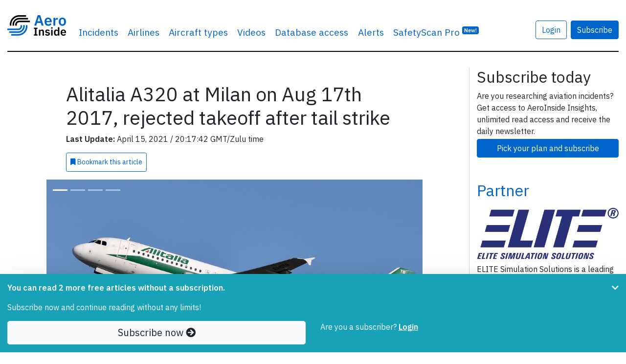

--- FILE ---
content_type: text/html; charset=UTF-8
request_url: https://www.aeroinside.com/10127/alitalia-a320-at-milan-on-aug-17th-2017-rejected-takeoff-after-tail-strike
body_size: 17491
content:
<!DOCTYPE html><html lang="en">
    <head>
        <link rel="preconnect" href="https://fonts.gstatic.com">
        <meta charset="utf-8">
        <title>Alitalia A320 at Milan on Aug 17th 2017, rejected takeoff after tail strike - AeroInside</title>        
        <meta name="description" content="Discover&#x20;all&#x20;inside&#x20;details&#x20;about&#x20;what&#x20;happened&#x20;during&#x20;airplane&#x20;incident&#x20;Alitalia&#x20;A320&#x20;at&#x20;Milan&#x20;on&#x20;Aug&#x20;17th&#x20;2017,&#x20;rejected&#x20;takeoff&#x20;after&#x20;tail&#x20;strike">
<meta property="og&#x3A;title" content="Alitalia&#x20;A320&#x20;at&#x20;Milan&#x20;on&#x20;Aug&#x20;17th&#x20;2017,&#x20;rejected&#x20;takeoff&#x20;after&#x20;tail&#x20;strike">
<meta property="og&#x3A;image" content="https&#x3A;&#x2F;&#x2F;www.aeroinside.com&#x2F;img&#x2F;aircrafts&#x2F;aircraft-airbus-a-320-registration-EI-DTB-1f8b02aac2_b.jpg">
<meta property="og&#x3A;description" content="Discover&#x20;all&#x20;inside&#x20;details&#x20;about&#x20;what&#x20;happened&#x20;during&#x20;airplane&#x20;incident&#x20;Alitalia&#x20;A320&#x20;at&#x20;Milan&#x20;on&#x20;Aug&#x20;17th&#x20;2017,&#x20;rejected&#x20;takeoff&#x20;after&#x20;tail&#x20;strike">
<meta property="og&#x3A;url" content="https&#x3A;&#x2F;&#x2F;www.aeroinside.com&#x2F;10127&#x2F;alitalia-a320-at-milan-on-aug-17th-2017-rejected-takeoff-after-tail-strike">
<meta property="og&#x3A;type" content="article">
<meta name="twitter&#x3A;card" content="photo">
<meta name="twitter&#x3A;creator" content="&#x40;aeroinsidecom">
<meta name="twitter&#x3A;title" content="Alitalia&#x20;A320&#x20;at&#x20;Milan&#x20;on&#x20;Aug&#x20;17th&#x20;2017,&#x20;rejected&#x20;takeoff&#x20;after&#x20;tail&#x20;strike">
<meta name="twitter&#x3A;domain" content="https&#x3A;&#x2F;&#x2F;www.aeroinside.com">
<meta name="twitter&#x3A;description" content="Discover&#x20;all&#x20;inside&#x20;details&#x20;about&#x20;what&#x20;happened&#x20;during&#x20;airplane&#x20;incident&#x20;Alitalia&#x20;A320&#x20;at&#x20;Milan&#x20;on&#x20;Aug&#x20;17th&#x20;2017,&#x20;rejected&#x20;takeoff&#x20;after&#x20;tail&#x20;strike">
<meta name="twitter&#x3A;url" content="https&#x3A;&#x2F;&#x2F;www.aeroinside.com&#x2F;10127&#x2F;alitalia-a320-at-milan-on-aug-17th-2017-rejected-takeoff-after-tail-strike">
<meta name="twitter&#x3A;image" content="https&#x3A;&#x2F;&#x2F;www.aeroinside.com&#x2F;img&#x2F;aircrafts&#x2F;aircraft-airbus-a-320-registration-EI-DTB-1f8b02aac2_b.jpg">
<meta name="viewport" content="width&#x3D;device-width,&#x20;initial-scale&#x3D;1.0">
<meta http-equiv="X-UA-Compatible" content="IE&#x3D;edge">
        <!--
        <link href="https://fonts.googleapis.com/css2?family=Source+Serif+Pro:wght@600&display=swap" rel="preload" as="style">
        -->
        <link href="https://fonts.googleapis.com/css2?family=IBM+Plex+Sans:wght@400;600&display=swap" rel="preload" as="style">

        <!--
        <link href="https://fonts.googleapis.com/css2?family=Source+Serif+Pro:wght@600&display=swap" rel="stylesheet">
        -->
        <link href="https://fonts.googleapis.com/css2?family=IBM+Plex+Sans:wght@400;600&display=swap" rel="stylesheet">
        
        <link href="/css/styles-90b60c3cdf.css" rel="preload" as="style">

        <link href="https://cdnjs.cloudflare.com/ajax/libs/font-awesome/5.15.1/css/all.min.css" rel="preload" as="style">
        <link href="https://cdnjs.cloudflare.com/ajax/libs/font-awesome/5.15.1/css/all.min.css" rel="stylesheet">
        
        <link rel="stylesheet" href="/css/styles-90b60c3cdf.css">

        <link href="&#x2F;img&#x2F;favicon.ico" rel="shortcut&#x20;icon" type="image&#x2F;vnd.microsoft.icon">
        <link rel="apple-touch-icon" sizes="57x57" href="/img/icons/apple-icon-57x57.png">
        <link rel="apple-touch-icon" sizes="60x60" href="/img/icons/apple-icon-60x60.png">
        <link rel="apple-touch-icon" sizes="72x72" href="/img/icons/apple-icon-72x72.png">
        <link rel="apple-touch-icon" sizes="76x76" href="/img/icons/apple-icon-76x76.png">
        <link rel="apple-touch-icon" sizes="114x114" href="/img/icons/apple-icon-114x114.png">
        <link rel="apple-touch-icon" sizes="120x120" href="/img/icons/apple-icon-120x120.png">
        <link rel="apple-touch-icon" sizes="144x144" href="/img/icons/apple-icon-144x144.png">
        <link rel="apple-touch-icon" sizes="152x152" href="/img/icons/apple-icon-152x152.png">
        <link rel="apple-touch-icon" sizes="180x180" href="/img/icons/apple-icon-180x180.png">
        <link rel="shortcut icon" type="image/png" sizes="192x192"  href="/img/icons/android-icon-192x192.png">
        <link rel="icon" type="image/png" sizes="32x32" href="/img/icons/favicon-32x32.png">
        <link rel="icon" type="image/png" sizes="96x96" href="/img/icons/favicon-96x96.png">
        <link rel="icon" type="image/png" sizes="16x16" href="/img/icons/favicon-16x16.png">
        <link rel="manifest" href="/img/icons/manifest.json">
        <meta name="msapplication-TileColor" content="#ffffff">
        <meta name="msapplication-TileImage" content="/img/icons/ms-icon-144x144.png">
        <meta name="theme-color" content="#ffffff">
        
        
                    <!-- Google tag (gtag.js) -->
            <script async src="https://www.googletagmanager.com/gtag/js?id=G-VRVXTWQ4D5"></script>
            <script>
                window.dataLayer = window.dataLayer || [];
                function gtag(){dataLayer.push(arguments);}
                gtag('js', new Date());

                gtag('config', 'G-VRVXTWQ4D5');
            </script>
                
        
    </head>
    <body 
            data-logged-in="false" 
            data-is-iframe="false"
            data-bookmark-api="/account/bookmark-api"
            data-bookmark-occurrence-api="/safetyscan/bookmarkOccurrenceApi"
            data-note-api="/account/note-api"
            data-follow-api="/safetyscan/followApi"
            data-show-nl-modal="true"
    >
    
        
    <script src="/js/app-a66094b0ba.js" defer="defer"></script>
    
        <div class="sticky-top bg-white">
    <div class="container-xl mb-3">
        <nav class="navbar navbar-expand-sm navbar-light px-0 py-4">
            <div class="container-xl px-0">
                                <a class="navbar-brand" href="/" >
                                        <img src="/img/logo-aeroinside.png"
                         srcset="/img/logo-aeroinside.png 1x, /img/logo-aeroinside@2x.png 2x"
                         width="120" height="42"
                         alt="AeroInside Logo">
                                    </a>
            
                                    <a href="/p/join?src=signupmobile"
                       class="btn btn-primary d-block d-sm-none">
                        Subscribe
                    </a>
                
                                    <button class="navbar-toggler" type="button" data-toggle="collapse" data-target="#navbarsExample03" aria-controls="navbarsExample03" aria-expanded="false" aria-label="Toggle navigation">
                        <span class="navbar-toggler-icon"></span>
                    </button>
                
                                    <div class="collapse navbar-collapse" id="navbarsExample03">
                        <ul class="navbar-nav mr-auto">
                            <li class="nav-item dropdown">
                                <a class="nav-link dropdown-hover" href="#" id="dropdown03" data-toggle="dropdown" aria-haspopup="true" aria-expanded="false">Incidents</a>
                                <div class="dropdown-menu" aria-labelledby="dropdown03">
                                    <a class="dropdown-item" href="/crashes">Airplane crashes</a>
                                    <a class="dropdown-item" href="/accidents">Aviation accidents</a>
                                    <a class="dropdown-item" href="/incidents">Aviation incidents</a>
                                    <a class="dropdown-item" href="/occurrences">Aviation occurrences</a>
                                    <a class="dropdown-item" href="/reports">Reports</a>
                                    <a class="dropdown-item" href="/news">News</a>
                                </div>
                            </li>

                                                            <li class="nav-item d-sm-none d-md-block">
                                    <a class="nav-link" href="/airline">Airlines</a>
                                </li>
                                <li class="nav-item d-sm-none d-md-block">
                                    <a class="nav-link" href="/aircraft-type">Aircraft types</a>
                                </li>
                                <li class="nav-item d-sm-none d-lg-block">
                                    <a class="nav-link" href="/videos">Videos</a>
                                </li>
                                                        
                                                            <li class="nav-item">
                                    <a class="nav-link" href="/p/join?src=navbar-db">
                                        Database access
                                    </a>
                                </li>
                            
                                                        
                            
                            <li class="nav-item">
                                <a class="nav-link" href="/alerts?src=navbar">
                                    Alerts
                                </a>
                            </li>
                           
                                                        

                                                            <li class="nav-item">
                                    <a class="nav-link" href="/safety-scan/pro?src=navbar">
                                        SafetyScan Pro
                                        <sup class="d-nofne"><span class="badge badge-primary">New!</span></sup>
                                    </a>
                                </li>
                            
                        </ul>

                                                    <a href="/account/login"
                               class="btn btn-outline-primary mr-2"
                               style="margin-top: 17px;">
                                Login
                            </a>

                            <a href="/p/join?src=navbar"
                               class="btn btn-primary"
                               style="margin-top: 17px;">
                                Subscribe
                            </a>
                        
                        <ul class="navbar-nav mr-0 d-none">
                            <li class="nav-item">
                                <form class="form-inline" method="get" action="/search">
                                    <input class="form-control mr-sm-2 d-none" id="searchField" type="search" name="q" placeholder="Search" aria-label="Search" style="margin-top: 17px; width: 100%;">
                                </form>
                            </li>

                            <li class="nav-item">
                                <a href="#"
                                   class="btn btn-link"
                                   data-toggle="dropdown"
                                   onclick="$('#searchField').removeClass('d-none');$('#searchField').focus();$(this).hide();return false;"
                                   style="margin-top: 17px;">
                                    <i class="fa fa-search"></i>
                                </a>
                            </li>
                        </ul>

                                            </div>
                            </div>
        </nav>
    </div>
</div>    
            <div class="container-xl mb-5 pt-3" id="content">
            
<script type="application/ld+json">
    {
        "@context": "https://schema.org",
        "@type": "NewsArticle",
        "headline": "Alitalia A320 at Milan on Aug 17th 2017, rejected takeoff after tail strike",
        "image": [
            "https://www.aeroinside.com/img/aircrafts/aircraft-airbus-a-320-registration-EI-DTB-1f8b02aac2_b.jpg"
        ],
        "datePublished": "2017-08-24T16:16:00+02:00",
        "dateModified": "2021-04-15T20:17:42+02:00",
        "isAccessibleForFree": "False",
        "hasPart":
          {
            "@type": "WebPageElement",
            "isAccessibleForFree": "False",
            "cssSelector" : ".pwSelector"
        }
    }
</script>

<section>
    <div class="row">
        <div class="col-md-9 aside-divider">

            <article>
                <div class="row justify-content-center">
                    <div class="col-12 col-lg-9">

                        <h1 class="article-heading">
                            Alitalia A320 at Milan on Aug 17th 2017, rejected takeoff after tail strike                        </h1>

                                            
                        <div class="row mb-2">
                            <div class="col-12">
                                <p class="mb-2">
                                    <strong>Last Update:</strong> April 15, 2021 
                                    / 
                                    20:17:42 GMT/Zulu time
                            </div>
                        </div>

                                    <a
                href="/p/join?src=bookmark" 
                class="mb-2 btn-bookmark btn btn-sm btn-outline-primary p-2 d-md-inline-block"
                data-action="add"
                data-article-id="10127"
                data-bookmark-id="0"
                data-text-bookmarked="<i class='fa fa-bookmark'></i> Bookmarked"
                data-text-not-bookmarked="<i class='fa fa-bookmark'></i> Bookmark <span class='d-lg-inline'>this article</span>"
                data-remove-row="false"
                >
                <i class='fa fa-bookmark'></i> Bookmark <span class='d-lg-inline'>this article</span>
            </a>                        
                    </div>
                </div>
                
                
    <div class="pwSelector">
<div class="row justify-content-center mt-2">
    <div class="col-12 col-lg-10">

        <div id="top-photo-carousel" class="carousel slide" data-ride="carousel">

                            <ol class="carousel-indicators indicator-on-photo">
                                            <li data-target="#top-photo-carousel" data-slide-to="0" class="active"></li>
                                                <li data-target="#top-photo-carousel" data-slide-to="1" class=""></li>
                                                <li data-target="#top-photo-carousel" data-slide-to="2" class=""></li>
                                                <li data-target="#top-photo-carousel" data-slide-to="3" class=""></li>
                                        </ol>
            
            <div class="carousel-inner">

                
                    <div class="carousel-item active">

                                                <figure>
                            <picture>
                                <div class="embed-responsive embed-responsive-16by9 embed-img">
                                                                            <img
                                                src="/img/aircrafts/aircraft-airbus-a-320-registration-EI-DTB-1f8b02aac2_b.jpg"
                                                srcset="/img/aircrafts/aircraft-airbus-a-320-registration-EI-DTB-1f8b02aac2_b.jpg 1024w, /img/aircrafts/aircraft-airbus-a-320-registration-EI-DTB-1f8b02aac2_z.jpg 640w, /img/aircrafts/aircraft-airbus-a-320-registration-EI-DTB-1f8b02aac2_n.jpg 320w"
                                                class="d-block article-img object-fit-cover embed-responsive-item "
                                                alt="Photo of Alitalia EI-DTB, Airbus A320">
                                    
                                                                    </div>
                            </picture>
                            <figcaption class="photo-figcaption">
                                <div class="photo-caption ">
                                    Alitalia EI-DTB, Airbus A320                                    (Photo credit: <a href="https://www.flickr.com/photos/16103393@N05/33614112471" target="_blank" rel="noopener norefferer">airlines470 / Flickr</a> / License: <a href="https://creativecommons.org/licenses/by-sa/2.0/" target="_blank" rel="noopener norefferer">CC by-sa</a>)                                </div>
                            </figcaption>
                        </figure>
                    </div>
                
                    <div class="carousel-item ">

                                                <figure>
                            <picture>
                                <div class="embed-responsive embed-responsive-16by9 embed-img">
                                                                            <img
                                                src="/img/aircrafts/aircraft-airbus-a-320-registration-EI-DTB-64618359df_b.jpg"
                                                srcset="/img/aircrafts/aircraft-airbus-a-320-registration-EI-DTB-64618359df_b.jpg 1024w, /img/aircrafts/aircraft-airbus-a-320-registration-EI-DTB-64618359df_z.jpg 640w, /img/aircrafts/aircraft-airbus-a-320-registration-EI-DTB-64618359df_n.jpg 320w"
                                                class="d-block article-img object-fit-cover embed-responsive-item blur-photo"
                                                alt="Photo of Alitalia EI-DTB, Airbus A320">
                                    
                                                                            <div class="text-center">
                                            <a href="/p/join?src=unlock-photo-gallery"
                                               class="btn btn-primary unlock-photo-btn">
                                                <i class="fa fa-unlock"></i> Unlock full photo gallery
                                            </a>
                                        </div>
                                                                    </div>
                            </picture>
                            <figcaption class="photo-figcaption">
                                <div class="photo-caption blur-text">
                                    Alitalia EI-DTB, Airbus A320                                    (Photo credit: <a href="https://www.flickr.com/photos/16103393@N05/22624261662" target="_blank" rel="noopener norefferer">airlines470 / Flickr</a> / License: <a href="https://creativecommons.org/licenses/by-sa/2.0/" target="_blank" rel="noopener norefferer">CC by-sa</a>)                                </div>
                            </figcaption>
                        </figure>
                    </div>
                
                    <div class="carousel-item ">

                                                <figure>
                            <picture>
                                <div class="embed-responsive embed-responsive-16by9 embed-img">
                                                                            <img
                                                src="/img/aircrafts/aircraft-airbus-a-320-registration-EI-DTB-df00a010a2_b.jpg"
                                                srcset="/img/aircrafts/aircraft-airbus-a-320-registration-EI-DTB-df00a010a2_b.jpg 1024w, /img/aircrafts/aircraft-airbus-a-320-registration-EI-DTB-df00a010a2_z.jpg 640w, /img/aircrafts/aircraft-airbus-a-320-registration-EI-DTB-df00a010a2_n.jpg 320w"
                                                class="d-block article-img object-fit-cover embed-responsive-item blur-photo"
                                                alt="Photo of Alitalia EI-DTB, Airbus A320">
                                    
                                                                            <div class="text-center">
                                            <a href="/p/join?src=unlock-photo-gallery"
                                               class="btn btn-primary unlock-photo-btn">
                                                <i class="fa fa-unlock"></i> Unlock full photo gallery
                                            </a>
                                        </div>
                                                                    </div>
                            </picture>
                            <figcaption class="photo-figcaption">
                                <div class="photo-caption blur-text">
                                    Alitalia EI-DTB, Airbus A320                                    (Photo credit: <a href="https://www.flickr.com/photos/26569063@N03/6892517028" target="_blank" rel="noopener norefferer">Andrea Graziadio / Flickr</a> / License: <a href="https://creativecommons.org/licenses/by-nd/2.0/" target="_blank" rel="noopener norefferer">CC by-nd</a>)                                </div>
                            </figcaption>
                        </figure>
                    </div>
                
                    <div class="carousel-item ">

                                                <figure>
                            <picture>
                                <div class="embed-responsive embed-responsive-16by9 embed-img">
                                                                            <img
                                                src="/img/aircrafts/aircraft-airbus-a-320-registration-EI-DTB-9bf224b0ca_b.jpg"
                                                srcset="/img/aircrafts/aircraft-airbus-a-320-registration-EI-DTB-9bf224b0ca_b.jpg 1024w, /img/aircrafts/aircraft-airbus-a-320-registration-EI-DTB-9bf224b0ca_z.jpg 640w, /img/aircrafts/aircraft-airbus-a-320-registration-EI-DTB-9bf224b0ca_n.jpg 320w"
                                                class="d-block article-img object-fit-cover embed-responsive-item blur-photo"
                                                alt="Photo of Alitalia EI-DTB, Airbus A320">
                                    
                                                                            <div class="text-center">
                                            <a href="/p/join?src=unlock-photo-gallery"
                                               class="btn btn-primary unlock-photo-btn">
                                                <i class="fa fa-unlock"></i> Unlock full photo gallery
                                            </a>
                                        </div>
                                                                    </div>
                            </picture>
                            <figcaption class="photo-figcaption">
                                <div class="photo-caption blur-text">
                                    Alitalia EI-DTB, Airbus A320                                    (Photo credit: <a href="https://www.flickr.com/photos/26104073@N06/3448051863" target="_blank" rel="noopener norefferer">tagsplanepics-lhr / Flickr</a> / License: <a href="https://creativecommons.org/licenses/by-sa/2.0/" target="_blank" rel="noopener norefferer">CC by-sa</a>)                                </div>
                            </figcaption>
                        </figure>
                    </div>
                            </div>
        </div>
    </div>
</div>
    <div class="row justify-content-center mt-2">
        <div class="col-12 col-lg-9">
        <span class="mb-4">
            
        
            
<section class="mb-2 mt-2 d-none d-lg-block">
    <h5 class="card-title">Incident Facts</h5>

    <div class="row">
                    <div class="col-12 col-md-3">
                <p>
                    Date of incident<br>
                    <strong>
                        Aug 17, 2017                    </strong>
                </p>
            </div>
        

                    <div class="col-12 col-md-3">

                <p>
                    Classification<br>
                    <strong>
                        
                        <a href="/incidents">
                            
                            Incident                            
                        </a>
                    
                    </strong>
                </p>
            </div>
                
        

                    <div class="col-12 col-md-3">

                <p>
                    Airline<br>
                    <strong>
                        
                        <a href="/airline/alitalia">
                            
                            Alitalia                            
                        </a>
                    
                    </strong>
                </p>
            </div>
        
                    <div class="col-12 col-md-3">
                <p>
                    Flight number<br>

                    <strong>
                                                                                    <a href="/flight/az-9041">
                            
                            AZ-9041                                                            </a>
                                                                        </strong>
                </p>
            </div>
           
        
                    <div class="col-12 col-md-3">
                <p>
                    Departure<br>

                    <strong>
                                                                                    <a href="/flights/from/milan-malpensa/it">
                                                        Milan Malpensa, Italy                                                            </a>
                                                                        </strong>
                </p>
            </div>
         
        
                    <div class="col-12 col-md-3">
                <p>
                    Destination<br>

                    <strong>
                                                                                    <a href="/flights/to/rome-fiumicino/it">
                                                        Rome Fiumicino, Italy                                                            </a>
                                                                        </strong>
                </p>
            </div>
        
                    <div class="col-12 col-md-3">
                <p>
                    Aircraft Registration<br>
                    <strong>

                        
                            
                                <a href="/registration/ei-dtb">
                            
                            EI-DTB                                                            </a>
                                                                        </strong>

                </p>
            </div>
        
                    <div class="col-12 col-md-3">
                <p>
                    Aircraft Type<br>
                    <strong>
                        
                        <a href="/aircraft-type/a320/airbus-a320">
                            
                            Airbus                            A320                            
                        </a>
                    
                    </strong>
                </p>
            </div>

        
                    <div class="col-12 col-md-3">
                <p>
                    ICAO Type Designator<br>
                    <strong>
                        
                        <a href="/aircraft-type/a320/airbus-a320">
                            
                            A320                            
                        </a>
                    
                    </strong>
                </p>
            </div>

        

        
                    <div class="col-12 col-md-3">
                <p>
                    Airport<br>
                    <strong>
                        
                            
                                <a href="/airport/limc/milan-malpensa-international-airport">
                            
                            Malpensa International Airport, Milan                            
                                </a>
                            
                                            </strong>
                </p>
            </div>
        
                    <div class="col-12 col-md-3">
                <p>
                    Airport ICAO Code<br>
                    <strong>
                                                                                    <a href="/airport/limc/milan-malpensa-international-airport">
                                                        LIMC                                                            </a>
                                                                        </strong>
                </p>
            </div>
            </div>

</section>

            An Alitalia Airbus A320-200, registration EI-DTB performing flight AZ-9041 from Milan Malpensa to Rome Fiumicino (Italy) with 103 passengers and 6 crew, was accelerating for takeoff from Malpensa's runway 35R at 17:16L (15:16Z) when the crew rejected takeoff and vacated the runway via high speed turn off about 1000 meters/3300 feet down the runway. <br/><br/>A replacement Airbus A320-200 registration EI-DSV reached Rome with a delay of about 4 hours.<br/><br/>On Aug 24th 2017 Italy's ANSV reported EI-DTB rejected takeoff from runway 35R following a tail strike. The aircraft returned to the apron. Following collection of evidence the ANSV rated the occurrence a serious incident and opened an investigation.<br/><br/>On Aug 31st 2017 The Aviation Herald received additional information from the ANSV stating the aircraft "sustained a tail strike after setting takeoff thrust". Following an immediate reduction of takeoff thrust and application of brakes the aircraft's attitude returned to normal. The aircraft taxied off the runway, passengers disembarked normally.<br/><br/>The occurrence aircraft remained on the ground in Milan until Aug 23rd, then positioned to Rome, but has not yet resumed service 169 hours after rejected takeoff in Milan and 28 hours after landing in Rome.<br/><br/>On Apr 15th 2021 the ANSV released their final report in Italian only  (editorial note: to serve the purpose of global prevention of the repeat of causes leading to an occurrence an additional timely release of all occurrence reports in the only world spanning aviation language English would be necessary, an Italian only release does not achieve this purpose as set by ICAO annex 13 and just forces many aviators to waste much more time and effort each in trying to understand the circumstances leading to the occurrence. Aviators operating internationally are required to read/speak English besides their local language, investigators need to be able to read/write/speak English to communicate with their counterparts all around the globe.)<br/><br/>The report concludes the probable causes of the serious incident were:<br/><br/>human/organizational factors, an inappropriate distribution of passengers caused a serious imbalance of the aircraft at the start of the takeoff run.<br/><br/>Contributing factors were:<br/><br/>- the sporadicity of the multi leg flights performed by the operator<br/>- lack of procedures for locd control and monitoring of load distribution due to insufficient information exchange between handlers and dispatch office, also due to the inadequacy of the module used to communicate the load for multi leg flights<br/>- the lack of visual checks of the passenger distribution on board prior to takeoff compared to the load sheet<br/>- the lack of perceiption by the cabin crew of the criticality of the passenger distribution for the safety of the flight<br/><br/>The ANSV reported the aircraft did not receive any structural damage, an abraded surface of about 1.80 meters by 30cm was noted at the bottom of the fuselage and an abrasion at the drain mast though.<br/><br/>The ANSV analysed weather did not play any role in the occurrence. The data downloaded from the black boxes did not show any anomaly or mistake by the operating flight crew nor did they provide any evidence of a malfunction of the aircraft.<br/><br/>The aircraft had operated a multi-leg daily rotation from Rome Fiumicino to Milan Malpensa to Hamburg (Germany) to Milan Malpensa to Rome Fiumicino.<br/><br/>The ANSV analysed 171 passengers had departed Hamburg, 68 of which were destined for Milan and 103 for Rome. The handler in Hamburg assigned seat rows 1-12 to the passengers to Malpensa and seat rows 13 and aft to the passengers to Rome. In addition three ULDs of luggage destined for Milan were put into the forward cargo hold. This distribution was intended to facilitate unloading and refitting at Malpensa, however, the handler in Hamburg was not using the software system used by the operator requiring to send the loading data in e-mail using the A320 LDS paper form to dispatch/load control.<br/><br/>The software module was not designed to accept the seat conditions on multi-leg flights distinct for two or more destinations. The load controller thus did not have the information to finalize the load sheet and assumed a reasonable but unverified seat distribution. This did not cause any problem on the sector HAM-MXP, however, the controller did not anticipate that the MXP handler would consider the seat distribution as valid. The load sheet thus assumed 33 passengers in the forward section of the aircraft, 39 in the middle section and 31 in the aft section of the cabin. However, the actual distribution was 4 passengers in the forward, 47 passengers in the middle and 52 passengers in the aft section of the cabin. In addition the forward cargo hold became emptied in MXP.<br/><br/>In this weight distribution, when the crew applied thrust for takeoff, the aircraft became sufficiently unbalanced so that the tail contacted the runway surface. The crew immediately rejected takeoff, the maximum speed over ground reached was 42 knots.<br/><br/>The ANSV had concluded in a similiar way about a similiar occurrence in 2009, see Accident: BH Air A320 at Verona on Sep 1st 2009, tail strike on takeoff. Germany's BFU had also released similiar conclusions in 2014, see Report: Sky Airlines B738 at Stuttgart on Apr 23rd 2005, tail strike at low speed, rejected takeoff.<br/><br/>Metars:<br/>LIMC 171720Z 24008KT CAVOK 31/15 Q1017 NOSIG=<br/>LIMC 171650Z 23006KT 200V270 9999 FEW060 31/16 Q1017 NOSIG=<br/>LIMC 171620Z 22008KT 200V270 9999 FEW050 32/16 Q1017 NOSIG=<br/>LIMC 171550Z 27007KT 190V320 9999 FEW060 32/16 Q1018 NOSIG=<br/>LIMC 171520Z 26006KT 190V320 9999 FEW060 32/16 Q1018 NOSIG=<br/>LIMC 171450Z VRB04KT 9999 SCT050 33/16 Q1018 NOSIG=<br/>LIMC 171420Z 29007KT 240V320 9999 SCT050 33/16 Q1018 NOSIG=<br/>LIMC 171350Z VRB04KT 9999 SCT050 32/16 Q1018 NOSIG=<br/>LIMC 171320Z 11004KT 050V180 9999 SCT050 32/16 Q1019 NOSIG=<br/>LIMC 171250Z 15006KT 070V200 9999 SCT050 33/16 Q1019 NOSIG=<br/>LIMC 171220Z VRB04KT 9999 SCT050 31/16 Q1019 NOSIG=<br/>LIMC 171150Z VRB06KT 9999 SCT050 31/16 Q1020 NOSIG=<br/>LIMC 171120Z 19005KT 160V220 9999 SCT060 31/16 Q1020 NOSIG=    </span>

            
    <div class="row mt-5">
        <div class="col-12">

            <h5 class="card-title">Aircraft Registration Data</h5>

            <ul class="nav nav-tabs  nav-fill" id="aircraftData" role="tablist">
                <li class="nav-item" role="presentation">
                    <a class="nav-link active" id="home-tab" data-toggle="tab" href="#register" role="tab" aria-controls="register" aria-selected="true">Register <span class="d-none d-md-inline">Data</span></a>
                </li>
                <li class="nav-item" role="presentation">
                    <a class="nav-link" id="airframe-tab" data-toggle="tab" href="#airframe" role="tab" aria-controls="airframe" aria-selected="false">Airframe <span class="d-none d-sm-inline">Data</span></a>
                </li>
                                    <li class="nav-item" role="presentation">
                        <a class="nav-link" id="engine-tab" data-toggle="tab" href="#engine" role="tab" aria-controls="engine" aria-selected="false">Engine <span class="d-none d-sm-inline">Data</span></a>
                    </li>
                
                                    <li class="nav-item" role="presentation">
                        <a class="nav-link" id="owner-tab" data-toggle="tab" href="#owner" role="tab" aria-controls="owner" aria-selected="false">Owner <span class="d-none d-sm-inline">Data</span></a>
                    </li>
                            </ul>

            <div class="tab-content py-3" id="aircraftDataContent">
                <div class="tab-pane fade show active" id="register" role="tabpanel" aria-labelledby="register-tab">

                    <div class="row mb-2">
                        <div class="col-lg-4">
                            Registration mark
                        </div>

                        <div class="col-lg-8">
                            <strong>
                                EI-DTB                            </strong>
                        </div>
                    </div>

                    <div class="row mb-2">
                        <div class="col-lg-4">
                            Country of Registration
                        </div>

                        <div class="col-lg-8">
                            <strong>
                                Ireland                            </strong>
                        </div>
                    </div>

                                            <div class="row mb-2">
                            <div class="col-lg-4">
                                Date of Registration
                            </div>

                            <div class="col-lg-8">
                                <strong>
                                    <span class="blur-text">C cbbbbgAnjlgp </span> <a href="/p/join?src=reg">Subscribe to unlock <i class="fa fa-sm fa-unlock"></i></a>                                </strong>
                            </div>
                        </div>
                    

                    
                    
                    
                    
                    
                </div>

                <div class="tab-pane fade" id="airframe" role="tabpanel" aria-labelledby="profile-tab">
                    
                        <div class="row mb-2">
                            <div class="col-lg-4">
                                Manufacturer
                            </div>

                            <div class="col-lg-8">
                                <strong>
                                    AIRBUS INDUSTRIE                                </strong>
                            </div>
                        </div>

                        <div class="row mb-2">
                            <div class="col-lg-4">
                                Aircraft Model / Type
                            </div>

                            <div class="col-lg-8">
                                <strong>
                                    A320-216                                </strong>
                            </div>
                        </div>
                    
                                            <div class="row mb-2">
                            <div class="col-lg-4">
                                ICAO Aircraft Type
                            </div>

                            <div class="col-lg-8">
                                <strong>
                                    A320                                </strong>
                            </div>
                        </div>
                    
                                            <div class="row mb-2">
                            <div class="col-lg-4">
                                Year of Manufacture
                            </div>

                            <div class="col-lg-8">
                                <strong>
                                    <span class="blur-text">Dfih </span> <a href="/p/join?src=airframe">Subscribe to unlock <i class="fa fa-sm fa-unlock"></i></a>                                </strong>
                            </div>
                        </div>
                    
                    <div class="row mb-2">
                        <div class="col-lg-4">
                            Serial Number
                        </div>

                        <div class="col-lg-8">
                            <strong>
                                <span class="blur-text">Bmie </span> <a href="/p/join?src=airframe">Subscribe to unlock <i class="fa fa-sm fa-unlock"></i></a>                            </strong>
                        </div>
                    </div>

                    
                    
                    
                                            <div class="row mb-2">
                            <div class="col-lg-4">
                                Maximum Take off Mass (MTOM) [kg]
                            </div>

                            <div class="col-lg-8">
                                <strong>
                                    <span class="blur-text">Lndhf </span> <a href="/p/join?src=airframe">Subscribe to unlock <i class="fa fa-sm fa-unlock"></i></a>                                </strong>
                            </div>
                        </div>
                                    </div>

                <div class="tab-pane fade" id="engine" role="tabpanel" aria-labelledby="engine-tab">
                                            
                                                    <div class="row mb-2">
                                <div class="col-lg-4">
                                    Engine Count
                                </div>

                                <div class="col-lg-8">
                                    <strong>
                                        <span class="blur-text">E </span> <a href="/p/join?src=eng">Subscribe to unlock <i class="fa fa-sm fa-unlock"></i></a>                                    </strong>
                                </div>
                            </div>
                        
                                                    <div class="row mb-2">
                                <div class="col-lg-4">
                                    Engine
                                </div>

                                <div class="col-lg-8">
                                    <strong>
                                        <span class="blur-text">Lef mhdqlgijdp </span> <a href="/p/join?src=eng">Subscribe to unlock <i class="fa fa-sm fa-unlock"></i></a>                                    </strong>
                                </div>
                            </div>
                        
                                                            </div>

                <div class="tab-pane fade" id="owner" role="tabpanel" aria-labelledby="owner-tab">
                                            <div class="row mb-2">
                            <div class="col-lg-4">
                                Main Owner
                            </div>

                            <div class="col-lg-8">
                                <strong>
                                    <span class="blur-text">Qchicbqbpjbqpfillnc jllihqfAkhAjfgAdilqlele pqkAjnfc </span> <a href="/p/join?src=owner">Subscribe to unlock <i class="fa fa-sm fa-unlock"></i></a>                                </strong>
                            </div>
                        </div>
                    
                    
                </div>
            </div>

            
        </div>
    </div>


        </div>
    </div>

    <div class="row justify-content-center">
        <div class="col-12 col-lg-9">
            
<section class="mb-2 mt-2 d-xs-block d-sm-block d-md-block d-lg-none d-xl-none">
    <h5 class="card-title">Incident Facts</h5>

    <div class="row">
                    <div class="col-12 col-md-3">
                <p>
                    Date of incident<br>
                    <strong>
                        Aug 17, 2017                    </strong>
                </p>
            </div>
        

                    <div class="col-12 col-md-3">

                <p>
                    Classification<br>
                    <strong>
                        
                        <a href="/incidents">
                            
                            Incident                            
                        </a>
                    
                    </strong>
                </p>
            </div>
                
        

                    <div class="col-12 col-md-3">

                <p>
                    Airline<br>
                    <strong>
                        
                        <a href="/airline/alitalia">
                            
                            Alitalia                            
                        </a>
                    
                    </strong>
                </p>
            </div>
        
                    <div class="col-12 col-md-3">
                <p>
                    Flight number<br>

                    <strong>
                                                                                    <a href="/flight/az-9041">
                            
                            AZ-9041                                                            </a>
                                                                        </strong>
                </p>
            </div>
           
        
                    <div class="col-12 col-md-3">
                <p>
                    Departure<br>

                    <strong>
                                                                                    <a href="/flights/from/milan-malpensa/it">
                                                        Milan Malpensa, Italy                                                            </a>
                                                                        </strong>
                </p>
            </div>
         
        
                    <div class="col-12 col-md-3">
                <p>
                    Destination<br>

                    <strong>
                                                                                    <a href="/flights/to/rome-fiumicino/it">
                                                        Rome Fiumicino, Italy                                                            </a>
                                                                        </strong>
                </p>
            </div>
        
                    <div class="col-12 col-md-3">
                <p>
                    Aircraft Registration<br>
                    <strong>

                        
                            
                                <a href="/registration/ei-dtb">
                            
                            EI-DTB                                                            </a>
                                                                        </strong>

                </p>
            </div>
        
                    <div class="col-12 col-md-3">
                <p>
                    Aircraft Type<br>
                    <strong>
                        
                        <a href="/aircraft-type/a320/airbus-a320">
                            
                            Airbus                            A320                            
                        </a>
                    
                    </strong>
                </p>
            </div>

        
                    <div class="col-12 col-md-3">
                <p>
                    ICAO Type Designator<br>
                    <strong>
                        
                        <a href="/aircraft-type/a320/airbus-a320">
                            
                            A320                            
                        </a>
                    
                    </strong>
                </p>
            </div>

        

        
                    <div class="col-12 col-md-3">
                <p>
                    Airport<br>
                    <strong>
                        
                            
                                <a href="/airport/limc/milan-malpensa-international-airport">
                            
                            Malpensa International Airport, Milan                            
                                </a>
                            
                                            </strong>
                </p>
            </div>
        
                    <div class="col-12 col-md-3">
                <p>
                    Airport ICAO Code<br>
                    <strong>
                                                                                    <a href="/airport/limc/milan-malpensa-international-airport">
                                                        LIMC                                                            </a>
                                                                        </strong>
                </p>
            </div>
            </div>

</section>
        </div>
    </div>

    <div class="row justify-content-center">
        <div class="col-12 col-lg-10">


            
            
        </div>
    </div>

    <div class="row justify-content-center">
        <div class="col-12 col-lg-9">

                                                <p class="my-5">
                        <strong>
                            This article is published under license from Avherald.com. © of text by Avherald.com.<br>
                            <a href="http://avherald.com/h?article=4ad68f32" target="_blank" rel="nofollow noopener">
                                Article source
                            </a>
                        </strong>
                    </p>
                            
            
            
                        
                    </div>
    </div>

    <div class="fixed-bottom bg-info py-3 shadow-lg" id="pw">
        <div class="container">
            <div class="row">
                <div class="col-10">
                                            <div class="pw-minify">
                            <p class="text-white"><strong>You can read 2 more free articles                                    without a subscription.</strong></p>
                            <p class="text-white">Subscribe now and continue reading without any limits!</p>
                        </div>
                    
                                    </div>

                                    <div class="col-2">
                        <a href="#" class="float-right pw-minify" id="pw-chevron" onclick="$('.pw-minify').hide();ga('send', 'event', 'Paywall', 'minified');return false;"><i class="fa fa-chevron-down text-white"></i></a>
                    </div>
                
            </div>

            <div class="row">
                <div class="col-12 col-sm-6">
                    <a href="/p/join?src=pw-warn-2" class="btn btn-light btn-block btn-lg">Subscribe now <i class="fa fa-arrow-circle-right"></i> </a>
                </div>
                <div class="col-12 col-sm-6 pw-minifyf">
                    <span class="text-white">Are you a subscriber?</span>
                                        <a href="/account/login?dstUrl=https://www.aeroinside.com/10127/alitalia-a320-at-milan-on-aug-17th-2017-rejected-takeoff-after-tail-strike" rel="nofollow" class="text-white"><strong><u>Login</u></strong></a>
                </div>
            </div>
        </div>
    </div>
            </article>
            
            
            
    <section class="mb-5">
        <div class="row px-3">
            <div class="col-12 rounded border border-primary border-3 pt-2">

                <div class="row row-cols-1 row-cols-sm-2">
                    <div class="col px-2 mb-2">
                        <div class="card h-100 rounded-lg shadow-lg mb-lg-2" style="z-index: 1;" data-aos="fade-up">
                            <div class="card-body pt-3 pb-0" style="flex: 1 1 auto;">
                                <div class="row justify-content-center no-gutters">
                                    <div class="col-12">

                                        <div class="text-center mb-3">
                                    <span class="mb-2">
                                        <span class="h3 font-weight-bold">Subscribe</span>
                                    </span>
                                        </div>


                                        
                                        <p>
                                            Read <strong>unlimited articles</strong> and receive our <strong>daily update briefing</strong>. Gain better insights into what is happening in commercial aviation safety.                                        </p>

                                    </div>
                                </div>
                            </div>

                            <div class="card-footer p-2 border-top-0 bg-white">
                                <a href="/p/join?src=article-cta"
                                   class="card-btn btn btn-block btn-lg btn-primary checkoutButton"
                                >
                                    Compare our plans
                                </a>
                            </div>
                        </div>
                    </div>

                    

                    <div class="col px-2 mb-2">
                        <div class="card h-100 rounded-lg shadow-lg" data-aos="fade-up" data-aos-delay="200">
                            <div class="card-body pt-3 pb-0" style="flex: 1 1 auto;">
                                <div class="row justify-content-center">
                                    <div class="col-12">
                                        <p class="text-center">
                                            <span class="h3 font-weight-bold">Send tip</span>
                                        </p>

                                        <p>
                                            Support AeroInside by sending a small tip amount.
                                        </p>
                                    </div>
                                </div>
                            </div>

                            <div class="card-footer p-2 border-top-0 bg-white">
                                <a href="https://buy.stripe.com/3cs03Yd514Ua3SgbIJ"
                                   class="card-btn btn btn-block btn-lg btn-primary checkoutButton"
                                   data-toggle="popover"
                                   data-content="Click to send a small tip via our secure payment provider Stripe."
                                   data-trigger="hover"
                                   data-placement="bottom"
                                >
                                    Send tip
                                </a>
                            </div>
                        </div>
                    </div>
                </div>
            </div>
        </div>
    </section>


                            <section class="mb-5">
                    <h2>
                        Related articles
                    </h2>

                    
    <div class="row row-cols-1 row-cols-sm-2 row-cols-lg-3">
                    <article class="col mb-4">
                <div class="card h-100 border-0 shadow" data-toggle="tooltip" data-placement="top" title="&#x28;Photo&#x20;credit&#x3A;&#x20;airlines470&#x20;&#x2F;&#x20;Flickr&#x20;&#x2F;&#x20;License&#x3A;&#x20;CC&#x20;by-sa&#x29;">
                    <div class="embed-responsive embed-responsive-16by9 embed-img">
                                                    <img src="/img/aircrafts/aircraft-airbus-a320-registration-I-BIKO-4d95cdc607_z.jpg" 
                                 class="card-img-top object-fit-cover rounded-0 embed-responsive-item"
                                 alt="Photo of I-BIKO"
                                 data-toggle="tooltip" data-placement="top" title="&#x28;Photo&#x20;credit&#x3A;&#x20;airlines470&#x20;&#x2F;&#x20;Flickr&#x20;&#x2F;&#x20;License&#x3A;&#x20;CC&#x20;by-sa&#x29;"                                                             >
                                                
                        <span class="article-match-indicator" hidden>
                            <i class="fa fa-star"></i> Fleet type match
                        </span>
                        
                                            </div>
                    <div class="card-body mb-0 px-3 pt-2 pb-1">
                        <h5 class="card-title">
                            <a href="/16112/alitalia-a320-at-olbia-on-sep-10th-2021-rejected-takeoff-due-to-bird-strike" class="stretched-link">Alitalia A320 at Olbia on Sep 10th 2021, rejected takeoff due to bird strike</a>
                        </h5>
                        <p class="card-text">
                            An Alitalia Airbus A320-200, registration I-BIKO performing flight AZ-1900 from Olbia to Rome Fiumicino (Italy), was accelerating for takeoff from&hellip;                        </p>
                    </div>
                    <div class="card-footer px-3 py-2 border-0 bg-transparent">
                        <span class="float-left text-muted">
                            <div style="z-index: 1;">
    <a href="/incidents" class="badge badge-warning article-type-badge">Incident</a>
</div>                        </span>

                        <span class="float-right text-muted">
                                                            Published:
                            
                            Sep 10, 2021                        </span>
                    </div>
                </div>
            </article>
                    <article class="col mb-4">
                <div class="card h-100 border-0 shadow" data-toggle="tooltip" data-placement="top" title="&#x28;Photo&#x20;credit&#x3A;&#x20;Mike&#x20;Burdett&#x20;&#x2F;&#x20;Flickr&#x20;&#x2F;&#x20;License&#x3A;&#x20;CC&#x20;by-sa&#x29;">
                    <div class="embed-responsive embed-responsive-16by9 embed-img">
                                                    <img src="/img/aircrafts/aircraft-airbus-a-319-registration-EI-IMM-d5bd36c560_z.jpg" 
                                 class="card-img-top object-fit-cover rounded-0 embed-responsive-item"
                                 alt="Photo of EI-IMM"
                                 data-toggle="tooltip" data-placement="top" title="&#x28;Photo&#x20;credit&#x3A;&#x20;Mike&#x20;Burdett&#x20;&#x2F;&#x20;Flickr&#x20;&#x2F;&#x20;License&#x3A;&#x20;CC&#x20;by-sa&#x29;"                                                             >
                                                
                        <span class="article-match-indicator" hidden>
                            <i class="fa fa-star"></i> Fleet type match
                        </span>
                        
                                            </div>
                    <div class="card-body mb-0 px-3 pt-2 pb-1">
                        <h5 class="card-title">
                            <a href="/15346/alitalia-a319-at-rome-on-feb-9th-2021-rejected-takeoff-due-to-bird-strike" class="stretched-link">Alitalia A319 at Rome on Feb 9th 2021, rejected takeoff due to bird strike</a>
                        </h5>
                        <p class="card-text">
                            An Alitalia Airbus A319-100, registration EI-IMM performing flight AZ-884 from Rome Fiumicino (Italy) to Malta (Malta), was accelerating for takeoff&hellip;                        </p>
                    </div>
                    <div class="card-footer px-3 py-2 border-0 bg-transparent">
                        <span class="float-left text-muted">
                            <div style="z-index: 1;">
    <a href="/incidents" class="badge badge-warning article-type-badge">Incident</a>
</div>                        </span>

                        <span class="float-right text-muted">
                                                            Last updated:
                            
                            Feb 11, 2021                        </span>
                    </div>
                </div>
            </article>
                    <article class="col mb-4">
                <div class="card h-100 border-0 shadow" data-toggle="tooltip" data-placement="top" title="&#x28;Photo&#x20;credit&#x3A;&#x20;airlines470&#x20;&#x2F;&#x20;Flickr&#x20;&#x2F;&#x20;License&#x3A;&#x20;CC&#x20;by-sa&#x29;">
                    <div class="embed-responsive embed-responsive-16by9 embed-img">
                                                    <img src="/img/aircrafts/aircraft-airbus-a320-registration-EI-EIC-98240e5609_n.jpg" 
                                 class="card-img-top object-fit-cover rounded-0 embed-responsive-item"
                                 alt="Photo of EI-EIC"
                                 data-toggle="tooltip" data-placement="top" title="&#x28;Photo&#x20;credit&#x3A;&#x20;airlines470&#x20;&#x2F;&#x20;Flickr&#x20;&#x2F;&#x20;License&#x3A;&#x20;CC&#x20;by-sa&#x29;"                                 loading="lazy"                            >
                                                
                        <span class="article-match-indicator" hidden>
                            <i class="fa fa-star"></i> Fleet type match
                        </span>
                        
                                            </div>
                    <div class="card-body mb-0 px-3 pt-2 pb-1">
                        <h5 class="card-title">
                            <a href="/15154/alitalia-a320-at-rome-on-dec-16th-2020-rejected-takeoff-due-to-conflicting-departure" class="stretched-link">Alitalia A320 at Rome on Dec 16th 2020, rejected takeoff due to conflicting departure</a>
                        </h5>
                        <p class="card-text">
                            An Alitalia Airbus A320-200, registration EI-EIC performing flight AZ-204 from Rome Fiumicino (Italy) to London Heathrow,EN (UK), was accelerating&hellip;                        </p>
                    </div>
                    <div class="card-footer px-3 py-2 border-0 bg-transparent">
                        <span class="float-left text-muted">
                            <div style="z-index: 1;">
    <a href="/incidents" class="badge badge-warning article-type-badge">Incident</a>
</div>                        </span>

                        <span class="float-right text-muted">
                                                            Last updated:
                            
                            Dec 19, 2020                        </span>
                    </div>
                </div>
            </article>
                    <article class="col mb-4">
                <div class="card h-100 border-0 shadow" data-toggle="tooltip" data-placement="top" title="&#x28;Photo&#x20;credit&#x3A;&#x20;airlines470&#x20;&#x2F;&#x20;Flickr&#x20;&#x2F;&#x20;License&#x3A;&#x20;CC&#x20;by-sa&#x29;">
                    <div class="embed-responsive embed-responsive-16by9 embed-img">
                                                    <img src="/img/aircrafts/aircraft-airbus-a-320-registration-EI-IKL-58cd63b07b_n.jpg" 
                                 class="card-img-top object-fit-cover rounded-0 embed-responsive-item"
                                 alt="Photo of EI-IKL"
                                 data-toggle="tooltip" data-placement="top" title="&#x28;Photo&#x20;credit&#x3A;&#x20;airlines470&#x20;&#x2F;&#x20;Flickr&#x20;&#x2F;&#x20;License&#x3A;&#x20;CC&#x20;by-sa&#x29;"                                 loading="lazy"                            >
                                                
                        <span class="article-match-indicator" hidden>
                            <i class="fa fa-star"></i> Fleet type match
                        </span>
                        
                                            </div>
                    <div class="card-body mb-0 px-3 pt-2 pb-1">
                        <h5 class="card-title">
                            <a href="/14306/alitalia-a320-and-ryanair-b738-at-madrid-on-sep-7th-2019-incorrect-descent-regime-causes-loss-of-separation" class="stretched-link">Alitalia A320 and Ryanair B738 at Madrid on Sep 7th 2019, incorrect descent regime causes loss of separation</a>
                        </h5>
                        <p class="card-text">
                            An Alitalia Airbus A320-200, registration EI-IKL performing flight AZ-60 from Rome Fiumicino (Italy) to Madrid,SP (Spain), was descending towards&hellip;                        </p>
                    </div>
                    <div class="card-footer px-3 py-2 border-0 bg-transparent">
                        <span class="float-left text-muted">
                            <div style="z-index: 1;">
    <a href="/incidents" class="badge badge-warning article-type-badge">Incident</a>
</div>                        </span>

                        <span class="float-right text-muted">
                                                            Last updated:
                            
                            Sep 29, 2020                        </span>
                    </div>
                </div>
            </article>
                    <article class="col mb-4">
                <div class="card h-100 border-0 shadow" data-toggle="tooltip" data-placement="top" title="&#x28;Photo&#x20;credit&#x3A;&#x20;airlines470&#x20;&#x2F;&#x20;Flickr&#x20;&#x2F;&#x20;License&#x3A;&#x20;CC&#x20;by-sa&#x29;">
                    <div class="embed-responsive embed-responsive-16by9 embed-img">
                                                    <img src="/img/aircrafts/aircraft-airbus-a-320-registration-EI-DTG-c9a03bda78_n.jpg" 
                                 class="card-img-top object-fit-cover rounded-0 embed-responsive-item"
                                 alt="Photo of EI-DTG"
                                 data-toggle="tooltip" data-placement="top" title="&#x28;Photo&#x20;credit&#x3A;&#x20;airlines470&#x20;&#x2F;&#x20;Flickr&#x20;&#x2F;&#x20;License&#x3A;&#x20;CC&#x20;by-sa&#x29;"                                 loading="lazy"                            >
                                                
                        <span class="article-match-indicator" hidden>
                            <i class="fa fa-star"></i> Fleet type match
                        </span>
                        
                                            </div>
                    <div class="card-body mb-0 px-3 pt-2 pb-1">
                        <h5 class="card-title">
                            <a href="/14379/alitalia-a320-at-bari-on-feb-10th-2020-nose-gear-did-not-retract" class="stretched-link">Alitalia A320 at Bari on Feb 10th 2020, nose gear did not retract</a>
                        </h5>
                        <p class="card-text">
                            An Alitalia Airbus A320-200, registration EI-DTG performing flight AZ-1648 from Bari to Milan Linate (Italy), was climbing out of Bari's runway 25&hellip;                        </p>
                    </div>
                    <div class="card-footer px-3 py-2 border-0 bg-transparent">
                        <span class="float-left text-muted">
                            <div style="z-index: 1;">
    <a href="/incidents" class="badge badge-warning article-type-badge">Incident</a>
</div>                        </span>

                        <span class="float-right text-muted">
                                                            Last updated:
                            
                            Feb 11, 2020                        </span>
                    </div>
                </div>
            </article>
            </div>

                </section>
            
                            <section>
                    <h2>Newest articles</h2>
                    
    <div class="row row-cols-1 row-cols-sm-2 row-cols-lg-3">
                    <article class="col mb-4">
                <div class="card h-100 border-0 shadow" data-toggle="tooltip" data-placement="top" title="&#x28;Photo&#x20;credit&#x3A;&#x20;Colin&#x20;Cooke&#x20;Photo&#x20;&#x2F;&#x20;Flickr&#x20;&#x2F;&#x20;License&#x3A;&#x20;CC&#x20;by-sa&#x29;">
                    <div class="embed-responsive embed-responsive-16by9 embed-img">
                                                    <img src="/img/aircrafts/aircraft-registration-LX-LQA-c72c41b709_z.jpg" 
                                 class="card-img-top object-fit-cover rounded-0 embed-responsive-item"
                                 alt="Photo of LX-LQA"
                                 data-toggle="tooltip" data-placement="top" title="&#x28;Photo&#x20;credit&#x3A;&#x20;Colin&#x20;Cooke&#x20;Photo&#x20;&#x2F;&#x20;Flickr&#x20;&#x2F;&#x20;License&#x3A;&#x20;CC&#x20;by-sa&#x29;"                                                             >
                                                
                        <span class="article-match-indicator" hidden>
                            <i class="fa fa-star"></i> Fleet type match
                        </span>
                        
                                            </div>
                    <div class="card-body mb-0 px-3 pt-2 pb-1">
                        <h5 class="card-title">
                            <a href="/21492/lux-dh8d-at-nice-on-jan-22nd-2026-unsafe-right-main-gear-on-approach" class="stretched-link">Lux DH8D at Nice on Jan 22nd 2026, unsafe right main gear on approach</a>
                        </h5>
                        <p class="card-text">
                            A Luxair de Havilland Dash 8-400, registration LX-LQA performing flight LG-8255 from Luxembourg (Luxembourg) to Nice (France) with 74 people on&hellip;                        </p>
                    </div>
                    <div class="card-footer px-3 py-2 border-0 bg-transparent">
                        <span class="float-left text-muted">
                            <div style="z-index: 1;">
    <a href="/incidents" class="badge badge-warning article-type-badge">Incident</a>
</div>                        </span>

                        <span class="float-right text-muted">
                                                            Published:
                            
                            Jan 22, 2026                        </span>
                    </div>
                </div>
            </article>
                    <article class="col mb-4">
                <div class="card h-100 border-0 shadow" data-toggle="tooltip" data-placement="top" title="&#x28;Photo&#x20;credit&#x3A;&#x20;Bj&#xF6;rn&#x20;Strey&#x20;&#x2F;&#x20;Flickr&#x20;&#x2F;&#x20;License&#x3A;&#x20;CC&#x20;by-sa&#x29;">
                    <div class="embed-responsive embed-responsive-16by9 embed-img">
                                                    <img src="/img/aircrafts/aircraft-airbus-a-320-registration-D-AIND-dcfc3834cf_z.jpg" 
                                 class="card-img-top object-fit-cover rounded-0 embed-responsive-item"
                                 alt="Photo of D-AIND"
                                 data-toggle="tooltip" data-placement="top" title="&#x28;Photo&#x20;credit&#x3A;&#x20;Bj&#xF6;rn&#x20;Strey&#x20;&#x2F;&#x20;Flickr&#x20;&#x2F;&#x20;License&#x3A;&#x20;CC&#x20;by-sa&#x29;"                                                             >
                                                
                        <span class="article-match-indicator" hidden>
                            <i class="fa fa-star"></i> Fleet type match
                        </span>
                        
                                            </div>
                    <div class="card-body mb-0 px-3 pt-2 pb-1">
                        <h5 class="card-title">
                            <a href="/21491/lufthansa-a20n-at-london-on-jan-22nd-2026-engine-fire-indication" class="stretched-link">Lufthansa A20N at London on Jan 22nd 2026, engine fire indication</a>
                        </h5>
                        <p class="card-text">
                            A Lufthansa Airbus A320-200N, registration D-AIND performing flight LH-2473 from London Heathrow,EN (UK) to Munich (Germany), was climbing out of&hellip;                        </p>
                    </div>
                    <div class="card-footer px-3 py-2 border-0 bg-transparent">
                        <span class="float-left text-muted">
                            <div style="z-index: 1;">
    <a href="/incidents" class="badge badge-warning article-type-badge">Incident</a>
</div>                        </span>

                        <span class="float-right text-muted">
                                                            Published:
                            
                            Jan 22, 2026                        </span>
                    </div>
                </div>
            </article>
            </div>

                </section>
                    </div>

        <div class="col-md-3">
            <section class="mb-5">

                
            <h2>
                Subscribe today            </h2>

            <p class="mb-1">Are you researching aviation incidents? Get access to AeroInside Insights, unlimited read access and receive the daily newsletter.</p>

                           <a href="/p/join?src=aside_article" class="btn btn-primary btn-block">Pick your plan and subscribe</a>
            
            </section><section class="mb-5">

    <h2 class="mb-3">
        <a href="/p/partner">Partner</a>
    </h2>

    <a href="https://flyelite.com/" target="_blank" rel="noopener">
        <img src="/img/partner/logo-elite-250.png" class="img-fluid mb-2" alt="ELITE Logo"
             srcset="/img/partner/logo-elite-250.png 250w, /img/partner/logo-elite-500.png 500w">
    </a>

    <p class="mb-5">
        ELITE Simulation Solutions is a leading global provider of Flight Simulation Training Devices, IFR training software as well as flight controls and related services.
        <a href="https://flyelite.com/" target="_blank" rel="noopener">
            Find out more.
        </a>
    </p>
    
    <a href="https://www.aeroinside.com/safety-scan/pro?src=partner" target="_blank" rel="noopener">
        <span class="navbar-brand mb-0 h1 safety-scan-brand--partner">
              SafetyScan Pro                                               
        </span>
    </a>

    <p class="mb-1">
        SafetyScan Pro provides streamlined access to thousands of aviation accident reports. Tailored for your safety management efforts.
        <a href="https://www.aeroinside.com/safety-scan/pro?src=partner" target="_blank" rel="noopener">
            Book your demo today
        </a>
    </p>
    
</section>
            <section class="mb-5">
                <h5>
                    <a href="/blog">
                        AeroInside Blog
                    </a>
                </h5>
            </section>

            <section class="mb-5">
                <h5>Popular aircraft</h5>

                <a href="/aircraft-type/a320/airbus-a320">Airbus A320</a><br>
                <a href="/aircraft-type/b738/boeing-737-800">Boeing 737-800</a><br>
                <a href="/aircraft-type/b38m/boeing-737-800max">Boeing 737-800 MAX</a>
            </section>

            <section class="mb-5">
                <h5>Popular airlines</h5>

                <a href="/airline/american-airlines">American Airlines</a><br>
                <a href="/airline/united">United</a><br>
                <a href="/airline/delta-airlines">Delta</a><br>
                <a href="/airline/air-canada">Air Canada</a><br>
                <a href="/airline/lufthansa">Lufthansa</a><br>
                <a href="/airline/british-airways">British Airways</a><br>
            </section>

        </div>
    </div>
</section>

        </div>

        <footer>
    <div class="container-xl">
        <nav class="navbar pb-5 mb-5">

        </nav>

        <div class="row">
            <div class="col-xs-12 col-sm-3 mb-4">
                <a href="/" class="mb-4">
                    <img src="/img/logo-aeroinside.png"
                         srcset="/img/logo-aeroinside.png 1x, /img/logo-aeroinside@2x.png 2x"
                         width="120" height="42"
                         class="mb-4"
                         alt="AeroInside Logo">
                </a>

                <p>
                    <a href="/p/join?src=footer" class="btn btn-primary">Subscribe</a>
                </p>

            </div>

            <div class="col-xs-12 col-sm-3 mb-4">
                <p>
                    <strong>Content</strong>
                </p>

                <p>
                    <a href="/crashes">Airplane crashes</a>
                </p>
                <p>
                    <a href="/accidents">Aviation accidents</a>
                </p>
                <p>
                    <a href="/incidents">Aviation incidents</a>
                </p>
                <p>
                    <a href="/reports">Reports</a>
                </p>
                <p>
                    <a href="/news">News</a>
                </p>

                <p>
                    <a href="/airline">All airlines</a>
                </p>
                <p>
                    <a href="/aircraft-type">All aircraft types</a>
                </p>
                <p>
                    <a href="/airports">All airports</a>
                </p>
                <p>
                    <a href="/cause">Causes for plane crashes</a>
                </p>
                <p>
                    <a href="/videos">Videos linked to airline accidents and incidents</a>
                </p>
            </div>

            <div class="col-xs-12 col-sm-3 mb-4">

                <p>
                    <strong>Tools and services</strong>
                </p>

                <p>
                    <a href="/p/join?src=footer">Database access</a>
                </p>

                <p>
                    <a href="/alerts?src=footer">Alerts</a>
                </p>

                <p class="mt-4">
                    <strong>SafetyScan</strong>
                </p>

                <p>
                    <a href="/safety-scan/pro?src=aifooter">AeroInside SafetyScan Pro</a>
                </p>

                <p>
                    <a href="/safety-scan?src=aifooter&lang=en">AeroInside SafetyScan Free</a>
                </p>
                
                <p class="mt-4">
                    <strong>Newsletters</strong>
                </p>

                <p>
                    <a href="/newsletter">Weekly newsletter</a>
                </p>

                <p>
                    <a href="/p/join?src=footer">Daily briefing</a>
                </p>

                <p class="mt-4">
                    <strong>Various</strong>
                </p>
               
                <p>
                    <a href="/blog">Blog</a>
                </p>

                <p>
                    <a href="/fear-of-flying">Get help with fear of flying</a>
                </p>

                <p>
                    <a href="/flights">Flights</a>
                </p>
            </div>

            <div class="col-xs-12 col-sm-3 mb-4">

                <p>
                    <strong>About us</strong>
                </p>

                <p>
                    <a href="/p/contact">
                        Contact
                    </a>
                </p>
                <p>
                    <a href="/p/terms">
                        Terms & Conditions
                    </a>
                </p>
                <p>
                    <a href="/p/privacy-policy">
                        Privacy Policy
                    </a>
                </p>

                <p>
                    <a href="https://www.linkedin.com/company/71230045/" target="_blank" rel="noreferrer noopener" class="mr-2"><i class="fab fa-linkedin fa-2x" title="Follow us on LinkedIn"></i></a>
                    <a href="https://twitter.com/aeroinsidecom" target="_blank" rel="noreferrer noopener"><i class="fab fa-twitter fa-2x" title="Follow us on Twitter"></i></a>
                </p>
            </div>
        </div>

        <div class="row">
            <div class="col-xs-12 col-sm-3 mb-1">
                <p>
                    <strong>
                        AeroInside is part of the Tiny Ventures Network.
                    </strong>
                </p>

            </div>

            <div class="col-xs-12 col-sm-3 mb-4">
                <p>
                    <strong>
                        <a href="https://netzero.aero">NetZero.aero</a>
                    </strong><br>
                    Covering the journey to net zero emissions in aviation.
                </p>
            </div>
        </div>
        <p>&copy; 2026 AeroInside. Some content &copy; by other sources. AeroInside is a service provided by <a href="https://www.tinyventures.io/" target="_blank">Tiny Ventures LLC/GmbH</a>, Zurich, Switzerland</p>
    </div>
</footer>


    <div class="modal" tabindex="-1" id="nlmodal" data-backdrop="static">
        <div class="modal-dialog modal-dialog-centered">
            <div class="modal-content">
                <div class="modal-header border-bottom-0">
                    <h5 class="modal-title">
                        Join 6394 aviation professionals and enthusiasts getting key insights into aviation safety every Monday. Free.
                    </h5>
                    <button type="button" class="close" data-dismiss="modal" aria-label="Close">
                        <span aria-hidden="true">&times;</span>
                    </button>
                </div>
                <div class="modal-body pt-0">
                    <form method="post" action="/newsletter/sub">

                        <div class="form-row">
                            <div class="form-group col-12">
                                <input type="email" name="email" placeholder="name&#x40;email.com" class="form-control" required value="">                            </div>

                            <div class="form-group col-12">
                                <label for="captcha">Please type the letters below</label><br>                                <img width="200" height="50" alt="" src="&#x2F;img&#x2F;captcha&#x2F;18416e7cacce4b25acf4e2225ddf89d2.png"><input name="captcha&#x5B;id&#x5D;" class="form-control" required type="hidden" value="18416e7cacce4b25acf4e2225ddf89d2"><input name="captcha&#x5B;input&#x5D;" class="form-control" required type="text">
                                                            </div>

                            <div class="col-12">
                                <p class="small">By subscribing, you accept our
                                    <a href="/p/terms" target="_blank">
                                        terms and conditions
                                    </a> and confirm that you've read our
                                    <a href="/p/privacy-policy" target="_blank">
                                        privacy policy.
                                    </a>
                                </p>
                                <input type="submit" name="submit" class="btn&#x20;btn-primary&#x20;btn-block" value="Subscribe">                                <input type="hidden" name="csrf" value="6975380f72abc88e5630e8f81f631508-39174f7715f363a13ec8c02a16e50238">                                
                            </div>

                        </div>
                    </form>


                </div>

            </div>
        </div>
    </div>



                <div id="visibleXS" class="d-sm-none"></div>
    </body>
</html>
